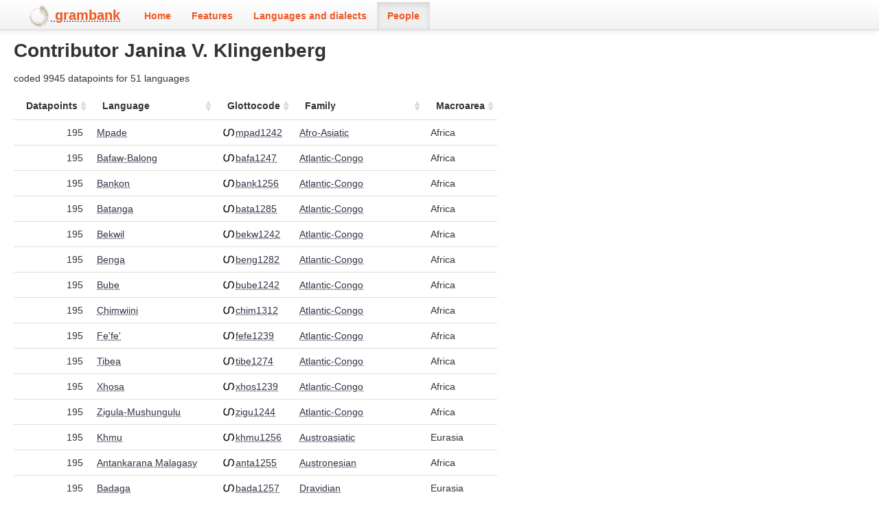

--- FILE ---
content_type: text/html; charset=utf-8
request_url: https://grambank.clld.org/contributors/JK
body_size: 4720
content:
<!DOCTYPE html>
<html lang="en">
    
    
    <head>
        <meta charset="utf-8">
        <title>
            Grambank -
            Contributor Janina V. Klingenberg
        </title>
        <meta name="viewport" content="width=device-width, initial-scale=1.0">
        <meta name="description" content="">
        <meta name="author" content="">
        <link rel="shortcut icon"
              href="https://grambank.clld.org/clld-static/images/favicon.ico?v=09d100e13044a2eb539ec25f78d7a40a"
              type="image/x-icon" />

        <link href="https://grambank.clld.org/clld-static/css/packed.7734af72.css" rel="stylesheet">

        <script src="https://grambank.clld.org/clld-static/js/packed.5b324af2.js"></script>

        <link rel="unapi-server" type="application/xml" title="unAPI" href="https://grambank.clld.org/unapi">
        <script src="https://grambank.clld.org/_js"></script>
         
    </head>
    <body id="r-contributor">
        

        <div id="top" class="navbar navbar-static-top">
            <div class="navbar-inner">
                <div class="container-fluid">
                    <a class="btn btn-navbar" data-toggle="collapse" data-target=".nav-collapse">
                        <span class="icon-bar"></span>
                        <span class="icon-bar"></span>
                        <span class="icon-bar"></span>
                    </a>
                    
    <a class="brand" href="https://grambank.clld.org/"
       style="padding-top: 7px; padding-bottom: 2px;">
        <img width="34" src="https://grambank.clld.org/static/logo.png"/>
        <span style="color: #f05622; font-weight: bold">grambank</span>
    </a>

                    <div class="nav-collapse collapse">
                        <ul class="nav">
                        
                            <li id="menuitem_dataset" class="">
                                <a href="https://grambank.clld.org/" title="Home">Home</a>
                            </li>
                        
                            <li id="menuitem_parameters" class="">
                                <a href="https://grambank.clld.org/parameters" title="Features">Features</a>
                            </li>
                        
                            <li id="menuitem_languages" class="">
                                <a href="https://grambank.clld.org/languages" title="Languages and dialects">Languages and dialects</a>
                            </li>
                        
                            <li id="menuitem_contributors" class="active">
                                <a href="https://grambank.clld.org/contributors" title="People">People</a>
                            </li>
                        </ul>
                    
                    </div><!--/.nav-collapse -->
                </div>
            </div>
        </div>

        <div class="container-fluid">
            <abbr class="unapi-id" title="https%3A%2F%2Fgrambank.clld.org%2Fcontributors%2FJK"></abbr>
                <div class="row-fluid">
                    <div class="span12">
                    








<h2>Contributor Janina V. Klingenberg</h2>

<p>coded 9945 datapoints for 51 languages</p>

<div style="float: left">
    
    
    
    <table id="table" class="standard table table-nonfluid">
        <thead>
            <tr>
            <th>Datapoints</th>
            <th>Language</th>
            <th>Glottocode</th>
            <th>Family</th>
            <th>Macroarea</th>
        </tr>
        </thead>
        <tbody>
            <tr>
        
            <td class="align-right right">195</td>
            <td><a class="Language" href="https://grambank.clld.org/languages/mpad1242" title="Mpade">Mpade</a></td>
        <td><a href="https://glottolog.org/resource/languoid/id/mpad1242" title="View languoid at Glottolog"><img src="https://grambank.clld.org/clld-static/images/glottolog.png" style="margin-top: -2px" width="20" />mpad1242</a></td>
        <td>
                <a class="Family" href="https://grambank.clld.org/familys/afro1255" title="Afro-Asiatic">Afro-Asiatic</a>
        </td>
        <td>Africa</td>
    </tr>
            <tr>
        
            <td class="align-right right">195</td>
            <td><a class="Language" href="https://grambank.clld.org/languages/bafa1247" title="Bafaw-Balong">Bafaw-Balong</a></td>
        <td><a href="https://glottolog.org/resource/languoid/id/bafa1247" title="View languoid at Glottolog"><img src="https://grambank.clld.org/clld-static/images/glottolog.png" style="margin-top: -2px" width="20" />bafa1247</a></td>
        <td>
                <a class="Family" href="https://grambank.clld.org/familys/atla1278" title="Atlantic-Congo">Atlantic-Congo</a>
        </td>
        <td>Africa</td>
    </tr>
            <tr>
        
            <td class="align-right right">195</td>
            <td><a class="Language" href="https://grambank.clld.org/languages/bank1256" title="Bankon">Bankon</a></td>
        <td><a href="https://glottolog.org/resource/languoid/id/bank1256" title="View languoid at Glottolog"><img src="https://grambank.clld.org/clld-static/images/glottolog.png" style="margin-top: -2px" width="20" />bank1256</a></td>
        <td>
                <a class="Family" href="https://grambank.clld.org/familys/atla1278" title="Atlantic-Congo">Atlantic-Congo</a>
        </td>
        <td>Africa</td>
    </tr>
            <tr>
        
            <td class="align-right right">195</td>
            <td><a class="Language" href="https://grambank.clld.org/languages/bata1285" title="Batanga">Batanga</a></td>
        <td><a href="https://glottolog.org/resource/languoid/id/bata1285" title="View languoid at Glottolog"><img src="https://grambank.clld.org/clld-static/images/glottolog.png" style="margin-top: -2px" width="20" />bata1285</a></td>
        <td>
                <a class="Family" href="https://grambank.clld.org/familys/atla1278" title="Atlantic-Congo">Atlantic-Congo</a>
        </td>
        <td>Africa</td>
    </tr>
            <tr>
        
            <td class="align-right right">195</td>
            <td><a class="Language" href="https://grambank.clld.org/languages/bekw1242" title="Bekwil">Bekwil</a></td>
        <td><a href="https://glottolog.org/resource/languoid/id/bekw1242" title="View languoid at Glottolog"><img src="https://grambank.clld.org/clld-static/images/glottolog.png" style="margin-top: -2px" width="20" />bekw1242</a></td>
        <td>
                <a class="Family" href="https://grambank.clld.org/familys/atla1278" title="Atlantic-Congo">Atlantic-Congo</a>
        </td>
        <td>Africa</td>
    </tr>
            <tr>
        
            <td class="align-right right">195</td>
            <td><a class="Language" href="https://grambank.clld.org/languages/beng1282" title="Benga">Benga</a></td>
        <td><a href="https://glottolog.org/resource/languoid/id/beng1282" title="View languoid at Glottolog"><img src="https://grambank.clld.org/clld-static/images/glottolog.png" style="margin-top: -2px" width="20" />beng1282</a></td>
        <td>
                <a class="Family" href="https://grambank.clld.org/familys/atla1278" title="Atlantic-Congo">Atlantic-Congo</a>
        </td>
        <td>Africa</td>
    </tr>
            <tr>
        
            <td class="align-right right">195</td>
            <td><a class="Language" href="https://grambank.clld.org/languages/bube1242" title="Bube">Bube</a></td>
        <td><a href="https://glottolog.org/resource/languoid/id/bube1242" title="View languoid at Glottolog"><img src="https://grambank.clld.org/clld-static/images/glottolog.png" style="margin-top: -2px" width="20" />bube1242</a></td>
        <td>
                <a class="Family" href="https://grambank.clld.org/familys/atla1278" title="Atlantic-Congo">Atlantic-Congo</a>
        </td>
        <td>Africa</td>
    </tr>
            <tr>
        
            <td class="align-right right">195</td>
            <td><a class="Language" href="https://grambank.clld.org/languages/chim1312" title="Chimwiini">Chimwiini</a></td>
        <td><a href="https://glottolog.org/resource/languoid/id/chim1312" title="View languoid at Glottolog"><img src="https://grambank.clld.org/clld-static/images/glottolog.png" style="margin-top: -2px" width="20" />chim1312</a></td>
        <td>
                <a class="Family" href="https://grambank.clld.org/familys/atla1278" title="Atlantic-Congo">Atlantic-Congo</a>
        </td>
        <td>Africa</td>
    </tr>
            <tr>
        
            <td class="align-right right">195</td>
            <td><a class="Language" href="https://grambank.clld.org/languages/fefe1239" title="Fe&#39;fe&#39;">Fe&#39;fe&#39;</a></td>
        <td><a href="https://glottolog.org/resource/languoid/id/fefe1239" title="View languoid at Glottolog"><img src="https://grambank.clld.org/clld-static/images/glottolog.png" style="margin-top: -2px" width="20" />fefe1239</a></td>
        <td>
                <a class="Family" href="https://grambank.clld.org/familys/atla1278" title="Atlantic-Congo">Atlantic-Congo</a>
        </td>
        <td>Africa</td>
    </tr>
            <tr>
        
            <td class="align-right right">195</td>
            <td><a class="Language" href="https://grambank.clld.org/languages/tibe1274" title="Tibea">Tibea</a></td>
        <td><a href="https://glottolog.org/resource/languoid/id/tibe1274" title="View languoid at Glottolog"><img src="https://grambank.clld.org/clld-static/images/glottolog.png" style="margin-top: -2px" width="20" />tibe1274</a></td>
        <td>
                <a class="Family" href="https://grambank.clld.org/familys/atla1278" title="Atlantic-Congo">Atlantic-Congo</a>
        </td>
        <td>Africa</td>
    </tr>
            <tr>
        
            <td class="align-right right">195</td>
            <td><a class="Language" href="https://grambank.clld.org/languages/xhos1239" title="Xhosa">Xhosa</a></td>
        <td><a href="https://glottolog.org/resource/languoid/id/xhos1239" title="View languoid at Glottolog"><img src="https://grambank.clld.org/clld-static/images/glottolog.png" style="margin-top: -2px" width="20" />xhos1239</a></td>
        <td>
                <a class="Family" href="https://grambank.clld.org/familys/atla1278" title="Atlantic-Congo">Atlantic-Congo</a>
        </td>
        <td>Africa</td>
    </tr>
            <tr>
        
            <td class="align-right right">195</td>
            <td><a class="Language" href="https://grambank.clld.org/languages/zigu1244" title="Zigula-Mushungulu">Zigula-Mushungulu</a></td>
        <td><a href="https://glottolog.org/resource/languoid/id/zigu1244" title="View languoid at Glottolog"><img src="https://grambank.clld.org/clld-static/images/glottolog.png" style="margin-top: -2px" width="20" />zigu1244</a></td>
        <td>
                <a class="Family" href="https://grambank.clld.org/familys/atla1278" title="Atlantic-Congo">Atlantic-Congo</a>
        </td>
        <td>Africa</td>
    </tr>
            <tr>
        
            <td class="align-right right">195</td>
            <td><a class="Language" href="https://grambank.clld.org/languages/khmu1256" title="Khmu">Khmu</a></td>
        <td><a href="https://glottolog.org/resource/languoid/id/khmu1256" title="View languoid at Glottolog"><img src="https://grambank.clld.org/clld-static/images/glottolog.png" style="margin-top: -2px" width="20" />khmu1256</a></td>
        <td>
                <a class="Family" href="https://grambank.clld.org/familys/aust1305" title="Austroasiatic">Austroasiatic</a>
        </td>
        <td>Eurasia</td>
    </tr>
            <tr>
        
            <td class="align-right right">195</td>
            <td><a class="Language" href="https://grambank.clld.org/languages/anta1255" title="Antankarana Malagasy">Antankarana Malagasy</a></td>
        <td><a href="https://glottolog.org/resource/languoid/id/anta1255" title="View languoid at Glottolog"><img src="https://grambank.clld.org/clld-static/images/glottolog.png" style="margin-top: -2px" width="20" />anta1255</a></td>
        <td>
                <a class="Family" href="https://grambank.clld.org/familys/aust1307" title="Austronesian">Austronesian</a>
        </td>
        <td>Africa</td>
    </tr>
            <tr>
        
            <td class="align-right right">195</td>
            <td><a class="Language" href="https://grambank.clld.org/languages/bada1257" title="Badaga">Badaga</a></td>
        <td><a href="https://glottolog.org/resource/languoid/id/bada1257" title="View languoid at Glottolog"><img src="https://grambank.clld.org/clld-static/images/glottolog.png" style="margin-top: -2px" width="20" />bada1257</a></td>
        <td>
                <a class="Family" href="https://grambank.clld.org/familys/drav1251" title="Dravidian">Dravidian</a>
        </td>
        <td>Eurasia</td>
    </tr>
            <tr>
        
            <td class="align-right right">195</td>
            <td><a class="Language" href="https://grambank.clld.org/languages/duru1236" title="Duruwa">Duruwa</a></td>
        <td><a href="https://glottolog.org/resource/languoid/id/duru1236" title="View languoid at Glottolog"><img src="https://grambank.clld.org/clld-static/images/glottolog.png" style="margin-top: -2px" width="20" />duru1236</a></td>
        <td>
                <a class="Family" href="https://grambank.clld.org/familys/drav1251" title="Dravidian">Dravidian</a>
        </td>
        <td>Eurasia</td>
    </tr>
            <tr>
        
            <td class="align-right right">195</td>
            <td><a class="Language" href="https://grambank.clld.org/languages/lumu1239" title="Lumun">Lumun</a></td>
        <td><a href="https://glottolog.org/resource/languoid/id/lumu1239" title="View languoid at Glottolog"><img src="https://grambank.clld.org/clld-static/images/glottolog.png" style="margin-top: -2px" width="20" />lumu1239</a></td>
        <td>
                <a class="Family" href="https://grambank.clld.org/familys/narr1279" title="Narrow Talodi">Narrow Talodi</a>
        </td>
        <td>Africa</td>
    </tr>
            <tr>
        
            <td class="align-right right">195</td>
            <td><a class="Language" href="https://grambank.clld.org/languages/bimi1240" title="Bimin">Bimin</a></td>
        <td><a href="https://glottolog.org/resource/languoid/id/bimi1240" title="View languoid at Glottolog"><img src="https://grambank.clld.org/clld-static/images/glottolog.png" style="margin-top: -2px" width="20" />bimi1240</a></td>
        <td>
                <a class="Family" href="https://grambank.clld.org/familys/nucl1709" title="Nuclear Trans New Guinea">Nuclear Trans New Guinea</a>
        </td>
        <td>Papunesia</td>
    </tr>
            <tr>
        
            <td class="align-right right">195</td>
            <td><a class="Language" href="https://grambank.clld.org/languages/domm1246" title="Dom">Dom</a></td>
        <td><a href="https://glottolog.org/resource/languoid/id/domm1246" title="View languoid at Glottolog"><img src="https://grambank.clld.org/clld-static/images/glottolog.png" style="margin-top: -2px" width="20" />domm1246</a></td>
        <td>
                <a class="Family" href="https://grambank.clld.org/familys/nucl1709" title="Nuclear Trans New Guinea">Nuclear Trans New Guinea</a>
        </td>
        <td>Papunesia</td>
    </tr>
            <tr>
        
            <td class="align-right right">195</td>
            <td><a class="Language" href="https://grambank.clld.org/languages/lemb1266" title="Lembena">Lembena</a></td>
        <td><a href="https://glottolog.org/resource/languoid/id/lemb1266" title="View languoid at Glottolog"><img src="https://grambank.clld.org/clld-static/images/glottolog.png" style="margin-top: -2px" width="20" />lemb1266</a></td>
        <td>
                <a class="Family" href="https://grambank.clld.org/familys/nucl1709" title="Nuclear Trans New Guinea">Nuclear Trans New Guinea</a>
        </td>
        <td>Papunesia</td>
    </tr>
            <tr>
        
            <td class="align-right right">195</td>
            <td><a class="Language" href="https://grambank.clld.org/languages/nalc1240" title="Nalca">Nalca</a></td>
        <td><a href="https://glottolog.org/resource/languoid/id/nalc1240" title="View languoid at Glottolog"><img src="https://grambank.clld.org/clld-static/images/glottolog.png" style="margin-top: -2px" width="20" />nalc1240</a></td>
        <td>
                <a class="Family" href="https://grambank.clld.org/familys/nucl1709" title="Nuclear Trans New Guinea">Nuclear Trans New Guinea</a>
        </td>
        <td>Papunesia</td>
    </tr>
            <tr>
        
            <td class="align-right right">195</td>
            <td><a class="Language" href="https://grambank.clld.org/languages/amri1238" title="Amri Karbi">Amri Karbi</a></td>
        <td><a href="https://glottolog.org/resource/languoid/id/amri1238" title="View languoid at Glottolog"><img src="https://grambank.clld.org/clld-static/images/glottolog.png" style="margin-top: -2px" width="20" />amri1238</a></td>
        <td>
                <a class="Family" href="https://grambank.clld.org/familys/sino1245" title="Sino-Tibetan">Sino-Tibetan</a>
        </td>
        <td>Eurasia</td>
    </tr>
            <tr>
        
            <td class="align-right right">195</td>
            <td><a class="Language" href="https://grambank.clld.org/languages/aona1235" title="Ao Naga">Ao Naga</a></td>
        <td><a href="https://glottolog.org/resource/languoid/id/aona1235" title="View languoid at Glottolog"><img src="https://grambank.clld.org/clld-static/images/glottolog.png" style="margin-top: -2px" width="20" />aona1235</a></td>
        <td>
                <a class="Family" href="https://grambank.clld.org/familys/sino1245" title="Sino-Tibetan">Sino-Tibetan</a>
        </td>
        <td>Eurasia</td>
    </tr>
            <tr>
        
            <td class="align-right right">195</td>
            <td><a class="Language" href="https://grambank.clld.org/languages/apat1240" title="Apatani">Apatani</a></td>
        <td><a href="https://glottolog.org/resource/languoid/id/apat1240" title="View languoid at Glottolog"><img src="https://grambank.clld.org/clld-static/images/glottolog.png" style="margin-top: -2px" width="20" />apat1240</a></td>
        <td>
                <a class="Family" href="https://grambank.clld.org/familys/sino1245" title="Sino-Tibetan">Sino-Tibetan</a>
        </td>
        <td>Eurasia</td>
    </tr>
            <tr>
        
            <td class="align-right right">195</td>
            <td><a class="Language" href="https://grambank.clld.org/languages/bara1357" title="Baraamu">Baraamu</a></td>
        <td><a href="https://glottolog.org/resource/languoid/id/bara1357" title="View languoid at Glottolog"><img src="https://grambank.clld.org/clld-static/images/glottolog.png" style="margin-top: -2px" width="20" />bara1357</a></td>
        <td>
                <a class="Family" href="https://grambank.clld.org/familys/sino1245" title="Sino-Tibetan">Sino-Tibetan</a>
        </td>
        <td>Eurasia</td>
    </tr>
            <tr>
        
            <td class="align-right right">195</td>
            <td><a class="Language" href="https://grambank.clld.org/languages/belh1239" title="Belhariya">Belhariya</a></td>
        <td><a href="https://glottolog.org/resource/languoid/id/belh1239" title="View languoid at Glottolog"><img src="https://grambank.clld.org/clld-static/images/glottolog.png" style="margin-top: -2px" width="20" />belh1239</a></td>
        <td>
                <a class="Family" href="https://grambank.clld.org/familys/sino1245" title="Sino-Tibetan">Sino-Tibetan</a>
        </td>
        <td>Eurasia</td>
    </tr>
            <tr>
        
            <td class="align-right right">195</td>
            <td><a class="Language" href="https://grambank.clld.org/languages/bodo1269" title="Bodo-Mech">Bodo-Mech</a></td>
        <td><a href="https://glottolog.org/resource/languoid/id/bodo1269" title="View languoid at Glottolog"><img src="https://grambank.clld.org/clld-static/images/glottolog.png" style="margin-top: -2px" width="20" />bodo1269</a></td>
        <td>
                <a class="Family" href="https://grambank.clld.org/familys/sino1245" title="Sino-Tibetan">Sino-Tibetan</a>
        </td>
        <td>Eurasia</td>
    </tr>
            <tr>
        
            <td class="align-right right">195</td>
            <td><a class="Language" href="https://grambank.clld.org/languages/bugu1246" title="Bugun">Bugun</a></td>
        <td><a href="https://glottolog.org/resource/languoid/id/bugu1246" title="View languoid at Glottolog"><img src="https://grambank.clld.org/clld-static/images/glottolog.png" style="margin-top: -2px" width="20" />bugu1246</a></td>
        <td>
                <a class="Family" href="https://grambank.clld.org/familys/sino1245" title="Sino-Tibetan">Sino-Tibetan</a>
        </td>
        <td>Eurasia</td>
    </tr>
            <tr>
        
            <td class="align-right right">195</td>
            <td><a class="Language" href="https://grambank.clld.org/languages/dima1251" title="Dimasa">Dimasa</a></td>
        <td><a href="https://glottolog.org/resource/languoid/id/dima1251" title="View languoid at Glottolog"><img src="https://grambank.clld.org/clld-static/images/glottolog.png" style="margin-top: -2px" width="20" />dima1251</a></td>
        <td>
                <a class="Family" href="https://grambank.clld.org/familys/sino1245" title="Sino-Tibetan">Sino-Tibetan</a>
        </td>
        <td>Eurasia</td>
    </tr>
            <tr>
        
            <td class="align-right right">195</td>
            <td><a class="Language" href="https://grambank.clld.org/languages/dumi1241" title="Dumi">Dumi</a></td>
        <td><a href="https://glottolog.org/resource/languoid/id/dumi1241" title="View languoid at Glottolog"><img src="https://grambank.clld.org/clld-static/images/glottolog.png" style="margin-top: -2px" width="20" />dumi1241</a></td>
        <td>
                <a class="Family" href="https://grambank.clld.org/familys/sino1245" title="Sino-Tibetan">Sino-Tibetan</a>
        </td>
        <td>Eurasia</td>
    </tr>
            <tr>
        
            <td class="align-right right">195</td>
            <td><a class="Language" href="https://grambank.clld.org/languages/east2773" title="Eastern Newari">Eastern Newari</a></td>
        <td><a href="https://glottolog.org/resource/languoid/id/east2773" title="View languoid at Glottolog"><img src="https://grambank.clld.org/clld-static/images/glottolog.png" style="margin-top: -2px" width="20" />east2773</a></td>
        <td>
                <a class="Family" href="https://grambank.clld.org/familys/sino1245" title="Sino-Tibetan">Sino-Tibetan</a>
        </td>
        <td>Eurasia</td>
    </tr>
            <tr>
        
            <td class="align-right right">195</td>
            <td><a class="Language" href="https://grambank.clld.org/languages/fala1243" title="Falam Chin">Falam Chin</a></td>
        <td><a href="https://glottolog.org/resource/languoid/id/fala1243" title="View languoid at Glottolog"><img src="https://grambank.clld.org/clld-static/images/glottolog.png" style="margin-top: -2px" width="20" />fala1243</a></td>
        <td>
                <a class="Family" href="https://grambank.clld.org/familys/sino1245" title="Sino-Tibetan">Sino-Tibetan</a>
        </td>
        <td>Eurasia</td>
    </tr>
            <tr>
        
            <td class="align-right right">195</td>
            <td><a class="Language" href="https://grambank.clld.org/languages/karb1241" title="Hills Karbi">Hills Karbi</a></td>
        <td><a href="https://glottolog.org/resource/languoid/id/karb1241" title="View languoid at Glottolog"><img src="https://grambank.clld.org/clld-static/images/glottolog.png" style="margin-top: -2px" width="20" />karb1241</a></td>
        <td>
                <a class="Family" href="https://grambank.clld.org/familys/sino1245" title="Sino-Tibetan">Sino-Tibetan</a>
        </td>
        <td>Eurasia</td>
    </tr>
            <tr>
        
            <td class="align-right right">195</td>
            <td><a class="Language" href="https://grambank.clld.org/languages/jeru1240" title="Jerung">Jerung</a></td>
        <td><a href="https://glottolog.org/resource/languoid/id/jeru1240" title="View languoid at Glottolog"><img src="https://grambank.clld.org/clld-static/images/glottolog.png" style="margin-top: -2px" width="20" />jeru1240</a></td>
        <td>
                <a class="Family" href="https://grambank.clld.org/familys/sino1245" title="Sino-Tibetan">Sino-Tibetan</a>
        </td>
        <td>Eurasia</td>
    </tr>
            <tr>
        
            <td class="align-right right">195</td>
            <td><a class="Language" href="https://grambank.clld.org/languages/newa1246" title="Kathmandu Valley Newari">Kathmandu Valley Newari</a></td>
        <td><a href="https://glottolog.org/resource/languoid/id/newa1246" title="View languoid at Glottolog"><img src="https://grambank.clld.org/clld-static/images/glottolog.png" style="margin-top: -2px" width="20" />newa1246</a></td>
        <td>
                <a class="Family" href="https://grambank.clld.org/familys/sino1245" title="Sino-Tibetan">Sino-Tibetan</a>
        </td>
        <td>Eurasia</td>
    </tr>
            <tr>
        
            <td class="align-right right">195</td>
            <td><a class="Language" href="https://grambank.clld.org/languages/khez1235" title="Khezha Naga">Khezha Naga</a></td>
        <td><a href="https://glottolog.org/resource/languoid/id/khez1235" title="View languoid at Glottolog"><img src="https://grambank.clld.org/clld-static/images/glottolog.png" style="margin-top: -2px" width="20" />khez1235</a></td>
        <td>
                <a class="Family" href="https://grambank.clld.org/familys/sino1245" title="Sino-Tibetan">Sino-Tibetan</a>
        </td>
        <td>Eurasia</td>
    </tr>
            <tr>
        
            <td class="align-right right">195</td>
            <td><a class="Language" href="https://grambank.clld.org/languages/kony1248" title="Konyak Naga">Konyak Naga</a></td>
        <td><a href="https://glottolog.org/resource/languoid/id/kony1248" title="View languoid at Glottolog"><img src="https://grambank.clld.org/clld-static/images/glottolog.png" style="margin-top: -2px" width="20" />kony1248</a></td>
        <td>
                <a class="Family" href="https://grambank.clld.org/familys/sino1245" title="Sino-Tibetan">Sino-Tibetan</a>
        </td>
        <td>Eurasia</td>
    </tr>
            <tr>
        
            <td class="align-right right">195</td>
            <td><a class="Language" href="https://grambank.clld.org/languages/limb1266" title="Limbu">Limbu</a></td>
        <td><a href="https://glottolog.org/resource/languoid/id/limb1266" title="View languoid at Glottolog"><img src="https://grambank.clld.org/clld-static/images/glottolog.png" style="margin-top: -2px" width="20" />limb1266</a></td>
        <td>
                <a class="Family" href="https://grambank.clld.org/familys/sino1245" title="Sino-Tibetan">Sino-Tibetan</a>
        </td>
        <td>Eurasia</td>
    </tr>
            <tr>
        
            <td class="align-right right">195</td>
            <td><a class="Language" href="https://grambank.clld.org/languages/loth1237" title="Lotha Naga">Lotha Naga</a></td>
        <td><a href="https://glottolog.org/resource/languoid/id/loth1237" title="View languoid at Glottolog"><img src="https://grambank.clld.org/clld-static/images/glottolog.png" style="margin-top: -2px" width="20" />loth1237</a></td>
        <td>
                <a class="Family" href="https://grambank.clld.org/familys/sino1245" title="Sino-Tibetan">Sino-Tibetan</a>
        </td>
        <td>Eurasia</td>
    </tr>
            <tr>
        
            <td class="align-right right">195</td>
            <td><a class="Language" href="https://grambank.clld.org/languages/nyis1236" title="Nyishi-Hill Miri">Nyishi-Hill Miri</a></td>
        <td><a href="https://glottolog.org/resource/languoid/id/nyis1236" title="View languoid at Glottolog"><img src="https://grambank.clld.org/clld-static/images/glottolog.png" style="margin-top: -2px" width="20" />nyis1236</a></td>
        <td>
                <a class="Family" href="https://grambank.clld.org/familys/sino1245" title="Sino-Tibetan">Sino-Tibetan</a>
        </td>
        <td>Eurasia</td>
    </tr>
            <tr>
        
            <td class="align-right right">195</td>
            <td><a class="Language" href="https://grambank.clld.org/languages/para1302" title="Para Naga">Para Naga</a></td>
        <td><a href="https://glottolog.org/resource/languoid/id/para1302" title="View languoid at Glottolog"><img src="https://grambank.clld.org/clld-static/images/glottolog.png" style="margin-top: -2px" width="20" />para1302</a></td>
        <td>
                <a class="Family" href="https://grambank.clld.org/familys/sino1245" title="Sino-Tibetan">Sino-Tibetan</a>
        </td>
        <td>Eurasia</td>
    </tr>
            <tr>
        
            <td class="align-right right">195</td>
            <td><a class="Language" href="https://grambank.clld.org/languages/phom1236" title="Phom Naga">Phom Naga</a></td>
        <td><a href="https://glottolog.org/resource/languoid/id/phom1236" title="View languoid at Glottolog"><img src="https://grambank.clld.org/clld-static/images/glottolog.png" style="margin-top: -2px" width="20" />phom1236</a></td>
        <td>
                <a class="Family" href="https://grambank.clld.org/familys/sino1245" title="Sino-Tibetan">Sino-Tibetan</a>
        </td>
        <td>Eurasia</td>
    </tr>
            <tr>
        
            <td class="align-right right">195</td>
            <td><a class="Language" href="https://grambank.clld.org/languages/rabh1238" title="Rabha">Rabha</a></td>
        <td><a href="https://glottolog.org/resource/languoid/id/rabh1238" title="View languoid at Glottolog"><img src="https://grambank.clld.org/clld-static/images/glottolog.png" style="margin-top: -2px" width="20" />rabh1238</a></td>
        <td>
                <a class="Family" href="https://grambank.clld.org/familys/sino1245" title="Sino-Tibetan">Sino-Tibetan</a>
        </td>
        <td>Eurasia</td>
    </tr>
            <tr>
        
            <td class="align-right right">195</td>
            <td><a class="Language" href="https://grambank.clld.org/languages/raut1239" title="Raute">Raute</a></td>
        <td><a href="https://glottolog.org/resource/languoid/id/raut1239" title="View languoid at Glottolog"><img src="https://grambank.clld.org/clld-static/images/glottolog.png" style="margin-top: -2px" width="20" />raut1239</a></td>
        <td>
                <a class="Family" href="https://grambank.clld.org/familys/sino1245" title="Sino-Tibetan">Sino-Tibetan</a>
        </td>
        <td>Eurasia</td>
    </tr>
            <tr>
        
            <td class="align-right right">195</td>
            <td><a class="Language" href="https://grambank.clld.org/languages/sher1257" title="Sherdukpen">Sherdukpen</a></td>
        <td><a href="https://glottolog.org/resource/languoid/id/sher1257" title="View languoid at Glottolog"><img src="https://grambank.clld.org/clld-static/images/glottolog.png" style="margin-top: -2px" width="20" />sher1257</a></td>
        <td>
                <a class="Family" href="https://grambank.clld.org/familys/sino1245" title="Sino-Tibetan">Sino-Tibetan</a>
        </td>
        <td>Eurasia</td>
    </tr>
            <tr>
        
            <td class="align-right right">195</td>
            <td><a class="Language" href="https://grambank.clld.org/languages/tagi1241" title="Tagin">Tagin</a></td>
        <td><a href="https://glottolog.org/resource/languoid/id/tagi1241" title="View languoid at Glottolog"><img src="https://grambank.clld.org/clld-static/images/glottolog.png" style="margin-top: -2px" width="20" />tagi1241</a></td>
        <td>
                <a class="Family" href="https://grambank.clld.org/familys/sino1245" title="Sino-Tibetan">Sino-Tibetan</a>
        </td>
        <td>Eurasia</td>
    </tr>
            <tr>
        
            <td class="align-right right">195</td>
            <td><a class="Language" href="https://grambank.clld.org/languages/than1259" title="Thangmi">Thangmi</a></td>
        <td><a href="https://glottolog.org/resource/languoid/id/than1259" title="View languoid at Glottolog"><img src="https://grambank.clld.org/clld-static/images/glottolog.png" style="margin-top: -2px" width="20" />than1259</a></td>
        <td>
                <a class="Family" href="https://grambank.clld.org/familys/sino1245" title="Sino-Tibetan">Sino-Tibetan</a>
        </td>
        <td>Eurasia</td>
    </tr>
            <tr>
        
            <td class="align-right right">195</td>
            <td><a class="Language" href="https://grambank.clld.org/languages/tilu1238" title="Tilung">Tilung</a></td>
        <td><a href="https://glottolog.org/resource/languoid/id/tilu1238" title="View languoid at Glottolog"><img src="https://grambank.clld.org/clld-static/images/glottolog.png" style="margin-top: -2px" width="20" />tilu1238</a></td>
        <td>
                <a class="Family" href="https://grambank.clld.org/familys/sino1245" title="Sino-Tibetan">Sino-Tibetan</a>
        </td>
        <td>Eurasia</td>
    </tr>
            <tr>
        
            <td class="align-right right">195</td>
            <td><a class="Language" href="https://grambank.clld.org/languages/wayu1241" title="Wayu">Wayu</a></td>
        <td><a href="https://glottolog.org/resource/languoid/id/wayu1241" title="View languoid at Glottolog"><img src="https://grambank.clld.org/clld-static/images/glottolog.png" style="margin-top: -2px" width="20" />wayu1241</a></td>
        <td>
                <a class="Family" href="https://grambank.clld.org/familys/sino1245" title="Sino-Tibetan">Sino-Tibetan</a>
        </td>
        <td>Eurasia</td>
    </tr>
            <tr>
        
            <td class="align-right right">195</td>
            <td><a class="Language" href="https://grambank.clld.org/languages/yamp1242" title="Yamphu">Yamphu</a></td>
        <td><a href="https://glottolog.org/resource/languoid/id/yamp1242" title="View languoid at Glottolog"><img src="https://grambank.clld.org/clld-static/images/glottolog.png" style="margin-top: -2px" width="20" />yamp1242</a></td>
        <td>
                <a class="Family" href="https://grambank.clld.org/familys/sino1245" title="Sino-Tibetan">Sino-Tibetan</a>
        </td>
        <td>Eurasia</td>
    </tr>
            <tr>
        
            <td class="align-right right">195</td>
            <td><a class="Language" href="https://grambank.clld.org/languages/zakh1243" title="Zakhring">Zakhring</a></td>
        <td><a href="https://glottolog.org/resource/languoid/id/zakh1243" title="View languoid at Glottolog"><img src="https://grambank.clld.org/clld-static/images/glottolog.png" style="margin-top: -2px" width="20" />zakh1243</a></td>
        <td>
                <a class="Family" href="https://grambank.clld.org/familys/sino1245" title="Sino-Tibetan">Sino-Tibetan</a>
        </td>
        <td>Eurasia</td>
    </tr>
        </tbody>
    </table>
    <script>
    $(document).ready(function() {
        CLLD.DataTables['table'] = $('#table').dataTable({"aaSorting": [], "bLengthChange": true, "bPaginate": false, "bInfo": false, "sDom": "fr<\"toolbar\">tip", "searching": false});

        $(document).on('click', '#table tbody td button.details', function () {
            var nTr = $(this).parents('tr')[0];
            if (CLLD.DataTables['table'].fnIsOpen(nTr)) {
                CLLD.DataTables['table'].fnClose(nTr);
            } else {
                $.get($(this).attr('href'), {}, function(data, textStatus, jqXHR) {
                    CLLD.DataTables['table'].fnOpen(nTr, data, 'details');
                }, 'html');
            }
        });
    });
    </script>

</div>

                    </div>
                </div>
            <div class="row-fluid">
                <div class="span12">
                <footer>
                
                    <div class="row-fluid" style="padding-top: 15px; border-top: 1px solid black;">
                        <div class="span3">
                            <a href="https://www.eva.mpg.de"
                               title="Max Planck Institute for Evolutionary Anthropology, Leipzig">
                                <img width="80" src="https://grambank.clld.org/clldmpg-static/minerva.png" />
                            </a>
                        </div>
                        <div class="span6" style="text-align: center;">
                            
                            <a rel="license" href="http://creativecommons.org/licenses/by/4.0/">
                                <img alt="License" style="border-width:0" src="https://grambank.clld.org/clld-static/images/cc-by.png" />
                            </a>
                            <br />
                            
                            <span class="Dataset" href="http://purl.org/dc/dcmitype/Dataset" property="dct:title" rel="dct:type" xmlns:dct="http://purl.org/dc/terms/">Grambank</span>
                            edited by
                            <span xmlns:cc="https://creativecommons.org/ns#"
                                  property="cc:attributionName"
                                  rel="cc:attributionURL">
                                The Grambank Consortium
                           </span>
                            
                            <br />
                            is licensed under a
                            <a rel="license" href="http://creativecommons.org/licenses/by/4.0/">
                                Creative Commons Attribution 4.0 International License</a>.
                        </div>
                        <div class="span3" style="text-align: right;">
                                <a class="clld-privacy-policy" href="https://www.eva.mpg.de/privacy-policy.html">Privacy Policy</a><br/>
                            <a class="clld-disclaimer" href="https://grambank.clld.org/legal">Disclaimer</a>
                            <br/>
                            <a href="https://github.com/clld/grambank">
                                <i class="icon-share">&nbsp;</i>
                                Application source
                                    (1122040)
                                on<br/>
                                <img height="25" src="https://grambank.clld.org/clld-static/images/GitHub_Logo.png" />
                            </a>
                        </div>
                    </div>
                
                </footer>
                </div>
            </div>
        </div>

        <div id="Modal" class="modal hide fade" tabindex="-1" role="dialog" aria-labelledby="ModalLabel" aria-hidden="true">
            <div class="modal-header">
                <button type="button" class="close" data-dismiss="modal" aria-hidden="true">×</button>
                <h3 id="ModalLabel"></h3>
            </div>
            <div id="ModalBody" class="modal-body">
            </div>
        </div>

        <script>
             
        </script>
    </body>
</html>
